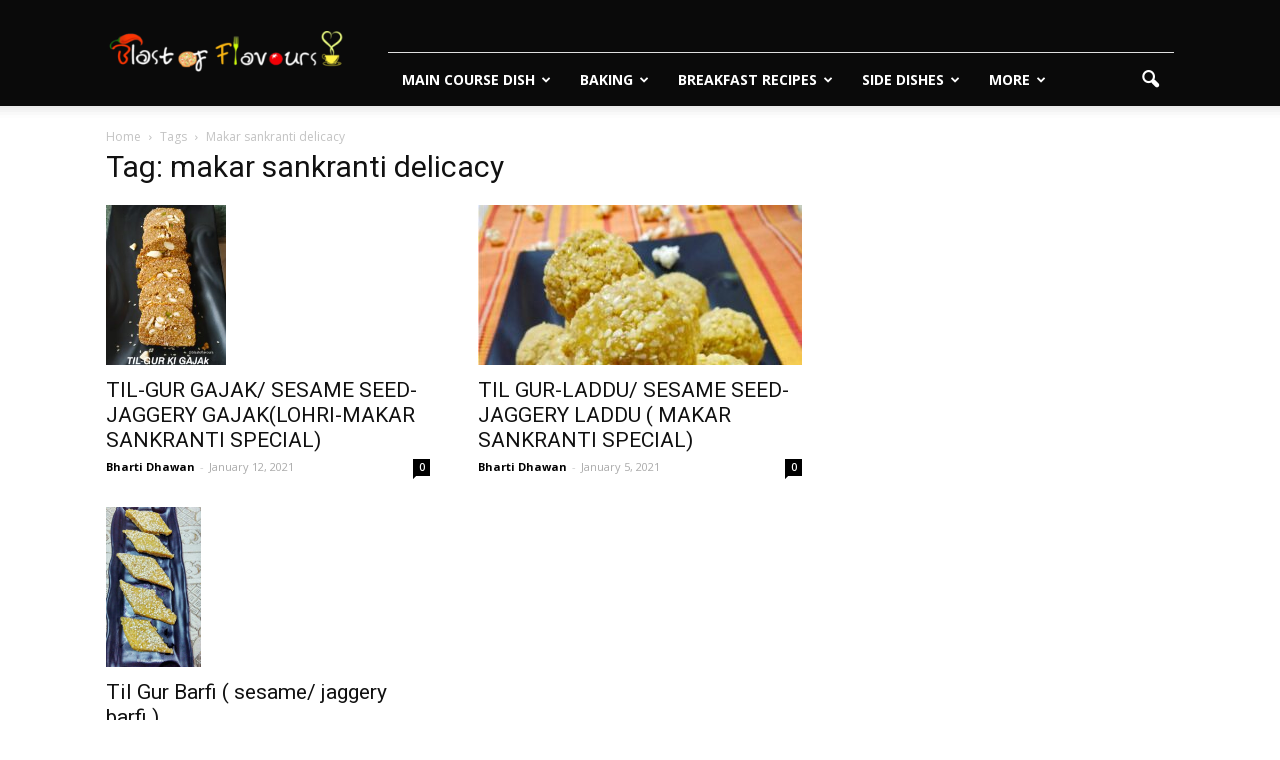

--- FILE ---
content_type: text/html; charset=UTF-8
request_url: https://blastoflavours.com/tag/makar-sankranti-delicacy/
body_size: 15072
content:
<!doctype html >
<!--[if IE 8]>    <html class="ie8" lang="en"> <![endif]-->
<!--[if IE 9]>    <html class="ie9" lang="en"> <![endif]-->
<!--[if gt IE 8]><!--> <html lang="en-US"> <!--<![endif]-->
<head>
    <title>makar sankranti delicacy | Blast Of Flavours</title>
    <meta charset="UTF-8" />
<meta name="google-site-verification" content="hwzqauT8PBDspx9IDSo24oy4AoWD5NTjc8eZbDHbeXI" />
    <meta name="viewport" content="width=device-width, initial-scale=1.0">
<script>
  (function(i,s,o,g,r,a,m){i['GoogleAnalyticsObject']=r;i[r]=i[r]||function(){
  (i[r].q=i[r].q||[]).push(arguments)},i[r].l=1*new Date();a=s.createElement(o),
  m=s.getElementsByTagName(o)[0];a.async=1;a.src=g;m.parentNode.insertBefore(a,m)
  })(window,document,'script','https://www.google-analytics.com/analytics.js','ga');

  ga('create', 'UA-92523368-1', 'auto');
  ga('send', 'pageview');

</script>
    <link rel="pingback" href="https://blastoflavours.com/xmlrpc.php" />
    <meta name='robots' content='max-image-preview:large' />
<link rel='dns-prefetch' href='//static.addtoany.com' />
<link rel='dns-prefetch' href='//fonts.googleapis.com' />
<link rel="alternate" type="application/rss+xml" title="Blast Of Flavours &raquo; Feed" href="https://blastoflavours.com/feed/" />
<link rel="alternate" type="application/rss+xml" title="Blast Of Flavours &raquo; Comments Feed" href="https://blastoflavours.com/comments/feed/" />
<link rel="alternate" type="application/rss+xml" title="Blast Of Flavours &raquo; makar sankranti delicacy Tag Feed" href="https://blastoflavours.com/tag/makar-sankranti-delicacy/feed/" />
<style id='wp-img-auto-sizes-contain-inline-css' type='text/css'>
img:is([sizes=auto i],[sizes^="auto," i]){contain-intrinsic-size:3000px 1500px}
/*# sourceURL=wp-img-auto-sizes-contain-inline-css */
</style>
<link rel='stylesheet' id='dashicons-css' href='https://blastoflavours.com/wp-includes/css/dashicons.min.css?ver=6.9' type='text/css' media='all' />
<link rel='stylesheet' id='post-views-counter-frontend-css' href='https://blastoflavours.com/wp-content/plugins/post-views-counter/css/frontend.css?ver=1.7.0' type='text/css' media='all' />
<style id='wp-emoji-styles-inline-css' type='text/css'>

	img.wp-smiley, img.emoji {
		display: inline !important;
		border: none !important;
		box-shadow: none !important;
		height: 1em !important;
		width: 1em !important;
		margin: 0 0.07em !important;
		vertical-align: -0.1em !important;
		background: none !important;
		padding: 0 !important;
	}
/*# sourceURL=wp-emoji-styles-inline-css */
</style>
<style id='wp-block-library-inline-css' type='text/css'>
:root{--wp-block-synced-color:#7a00df;--wp-block-synced-color--rgb:122,0,223;--wp-bound-block-color:var(--wp-block-synced-color);--wp-editor-canvas-background:#ddd;--wp-admin-theme-color:#007cba;--wp-admin-theme-color--rgb:0,124,186;--wp-admin-theme-color-darker-10:#006ba1;--wp-admin-theme-color-darker-10--rgb:0,107,160.5;--wp-admin-theme-color-darker-20:#005a87;--wp-admin-theme-color-darker-20--rgb:0,90,135;--wp-admin-border-width-focus:2px}@media (min-resolution:192dpi){:root{--wp-admin-border-width-focus:1.5px}}.wp-element-button{cursor:pointer}:root .has-very-light-gray-background-color{background-color:#eee}:root .has-very-dark-gray-background-color{background-color:#313131}:root .has-very-light-gray-color{color:#eee}:root .has-very-dark-gray-color{color:#313131}:root .has-vivid-green-cyan-to-vivid-cyan-blue-gradient-background{background:linear-gradient(135deg,#00d084,#0693e3)}:root .has-purple-crush-gradient-background{background:linear-gradient(135deg,#34e2e4,#4721fb 50%,#ab1dfe)}:root .has-hazy-dawn-gradient-background{background:linear-gradient(135deg,#faaca8,#dad0ec)}:root .has-subdued-olive-gradient-background{background:linear-gradient(135deg,#fafae1,#67a671)}:root .has-atomic-cream-gradient-background{background:linear-gradient(135deg,#fdd79a,#004a59)}:root .has-nightshade-gradient-background{background:linear-gradient(135deg,#330968,#31cdcf)}:root .has-midnight-gradient-background{background:linear-gradient(135deg,#020381,#2874fc)}:root{--wp--preset--font-size--normal:16px;--wp--preset--font-size--huge:42px}.has-regular-font-size{font-size:1em}.has-larger-font-size{font-size:2.625em}.has-normal-font-size{font-size:var(--wp--preset--font-size--normal)}.has-huge-font-size{font-size:var(--wp--preset--font-size--huge)}.has-text-align-center{text-align:center}.has-text-align-left{text-align:left}.has-text-align-right{text-align:right}.has-fit-text{white-space:nowrap!important}#end-resizable-editor-section{display:none}.aligncenter{clear:both}.items-justified-left{justify-content:flex-start}.items-justified-center{justify-content:center}.items-justified-right{justify-content:flex-end}.items-justified-space-between{justify-content:space-between}.screen-reader-text{border:0;clip-path:inset(50%);height:1px;margin:-1px;overflow:hidden;padding:0;position:absolute;width:1px;word-wrap:normal!important}.screen-reader-text:focus{background-color:#ddd;clip-path:none;color:#444;display:block;font-size:1em;height:auto;left:5px;line-height:normal;padding:15px 23px 14px;text-decoration:none;top:5px;width:auto;z-index:100000}html :where(.has-border-color){border-style:solid}html :where([style*=border-top-color]){border-top-style:solid}html :where([style*=border-right-color]){border-right-style:solid}html :where([style*=border-bottom-color]){border-bottom-style:solid}html :where([style*=border-left-color]){border-left-style:solid}html :where([style*=border-width]){border-style:solid}html :where([style*=border-top-width]){border-top-style:solid}html :where([style*=border-right-width]){border-right-style:solid}html :where([style*=border-bottom-width]){border-bottom-style:solid}html :where([style*=border-left-width]){border-left-style:solid}html :where(img[class*=wp-image-]){height:auto;max-width:100%}:where(figure){margin:0 0 1em}html :where(.is-position-sticky){--wp-admin--admin-bar--position-offset:var(--wp-admin--admin-bar--height,0px)}@media screen and (max-width:600px){html :where(.is-position-sticky){--wp-admin--admin-bar--position-offset:0px}}

/*# sourceURL=wp-block-library-inline-css */
</style><style id='global-styles-inline-css' type='text/css'>
:root{--wp--preset--aspect-ratio--square: 1;--wp--preset--aspect-ratio--4-3: 4/3;--wp--preset--aspect-ratio--3-4: 3/4;--wp--preset--aspect-ratio--3-2: 3/2;--wp--preset--aspect-ratio--2-3: 2/3;--wp--preset--aspect-ratio--16-9: 16/9;--wp--preset--aspect-ratio--9-16: 9/16;--wp--preset--color--black: #000000;--wp--preset--color--cyan-bluish-gray: #abb8c3;--wp--preset--color--white: #ffffff;--wp--preset--color--pale-pink: #f78da7;--wp--preset--color--vivid-red: #cf2e2e;--wp--preset--color--luminous-vivid-orange: #ff6900;--wp--preset--color--luminous-vivid-amber: #fcb900;--wp--preset--color--light-green-cyan: #7bdcb5;--wp--preset--color--vivid-green-cyan: #00d084;--wp--preset--color--pale-cyan-blue: #8ed1fc;--wp--preset--color--vivid-cyan-blue: #0693e3;--wp--preset--color--vivid-purple: #9b51e0;--wp--preset--gradient--vivid-cyan-blue-to-vivid-purple: linear-gradient(135deg,rgb(6,147,227) 0%,rgb(155,81,224) 100%);--wp--preset--gradient--light-green-cyan-to-vivid-green-cyan: linear-gradient(135deg,rgb(122,220,180) 0%,rgb(0,208,130) 100%);--wp--preset--gradient--luminous-vivid-amber-to-luminous-vivid-orange: linear-gradient(135deg,rgb(252,185,0) 0%,rgb(255,105,0) 100%);--wp--preset--gradient--luminous-vivid-orange-to-vivid-red: linear-gradient(135deg,rgb(255,105,0) 0%,rgb(207,46,46) 100%);--wp--preset--gradient--very-light-gray-to-cyan-bluish-gray: linear-gradient(135deg,rgb(238,238,238) 0%,rgb(169,184,195) 100%);--wp--preset--gradient--cool-to-warm-spectrum: linear-gradient(135deg,rgb(74,234,220) 0%,rgb(151,120,209) 20%,rgb(207,42,186) 40%,rgb(238,44,130) 60%,rgb(251,105,98) 80%,rgb(254,248,76) 100%);--wp--preset--gradient--blush-light-purple: linear-gradient(135deg,rgb(255,206,236) 0%,rgb(152,150,240) 100%);--wp--preset--gradient--blush-bordeaux: linear-gradient(135deg,rgb(254,205,165) 0%,rgb(254,45,45) 50%,rgb(107,0,62) 100%);--wp--preset--gradient--luminous-dusk: linear-gradient(135deg,rgb(255,203,112) 0%,rgb(199,81,192) 50%,rgb(65,88,208) 100%);--wp--preset--gradient--pale-ocean: linear-gradient(135deg,rgb(255,245,203) 0%,rgb(182,227,212) 50%,rgb(51,167,181) 100%);--wp--preset--gradient--electric-grass: linear-gradient(135deg,rgb(202,248,128) 0%,rgb(113,206,126) 100%);--wp--preset--gradient--midnight: linear-gradient(135deg,rgb(2,3,129) 0%,rgb(40,116,252) 100%);--wp--preset--font-size--small: 13px;--wp--preset--font-size--medium: 20px;--wp--preset--font-size--large: 36px;--wp--preset--font-size--x-large: 42px;--wp--preset--spacing--20: 0.44rem;--wp--preset--spacing--30: 0.67rem;--wp--preset--spacing--40: 1rem;--wp--preset--spacing--50: 1.5rem;--wp--preset--spacing--60: 2.25rem;--wp--preset--spacing--70: 3.38rem;--wp--preset--spacing--80: 5.06rem;--wp--preset--shadow--natural: 6px 6px 9px rgba(0, 0, 0, 0.2);--wp--preset--shadow--deep: 12px 12px 50px rgba(0, 0, 0, 0.4);--wp--preset--shadow--sharp: 6px 6px 0px rgba(0, 0, 0, 0.2);--wp--preset--shadow--outlined: 6px 6px 0px -3px rgb(255, 255, 255), 6px 6px rgb(0, 0, 0);--wp--preset--shadow--crisp: 6px 6px 0px rgb(0, 0, 0);}:where(.is-layout-flex){gap: 0.5em;}:where(.is-layout-grid){gap: 0.5em;}body .is-layout-flex{display: flex;}.is-layout-flex{flex-wrap: wrap;align-items: center;}.is-layout-flex > :is(*, div){margin: 0;}body .is-layout-grid{display: grid;}.is-layout-grid > :is(*, div){margin: 0;}:where(.wp-block-columns.is-layout-flex){gap: 2em;}:where(.wp-block-columns.is-layout-grid){gap: 2em;}:where(.wp-block-post-template.is-layout-flex){gap: 1.25em;}:where(.wp-block-post-template.is-layout-grid){gap: 1.25em;}.has-black-color{color: var(--wp--preset--color--black) !important;}.has-cyan-bluish-gray-color{color: var(--wp--preset--color--cyan-bluish-gray) !important;}.has-white-color{color: var(--wp--preset--color--white) !important;}.has-pale-pink-color{color: var(--wp--preset--color--pale-pink) !important;}.has-vivid-red-color{color: var(--wp--preset--color--vivid-red) !important;}.has-luminous-vivid-orange-color{color: var(--wp--preset--color--luminous-vivid-orange) !important;}.has-luminous-vivid-amber-color{color: var(--wp--preset--color--luminous-vivid-amber) !important;}.has-light-green-cyan-color{color: var(--wp--preset--color--light-green-cyan) !important;}.has-vivid-green-cyan-color{color: var(--wp--preset--color--vivid-green-cyan) !important;}.has-pale-cyan-blue-color{color: var(--wp--preset--color--pale-cyan-blue) !important;}.has-vivid-cyan-blue-color{color: var(--wp--preset--color--vivid-cyan-blue) !important;}.has-vivid-purple-color{color: var(--wp--preset--color--vivid-purple) !important;}.has-black-background-color{background-color: var(--wp--preset--color--black) !important;}.has-cyan-bluish-gray-background-color{background-color: var(--wp--preset--color--cyan-bluish-gray) !important;}.has-white-background-color{background-color: var(--wp--preset--color--white) !important;}.has-pale-pink-background-color{background-color: var(--wp--preset--color--pale-pink) !important;}.has-vivid-red-background-color{background-color: var(--wp--preset--color--vivid-red) !important;}.has-luminous-vivid-orange-background-color{background-color: var(--wp--preset--color--luminous-vivid-orange) !important;}.has-luminous-vivid-amber-background-color{background-color: var(--wp--preset--color--luminous-vivid-amber) !important;}.has-light-green-cyan-background-color{background-color: var(--wp--preset--color--light-green-cyan) !important;}.has-vivid-green-cyan-background-color{background-color: var(--wp--preset--color--vivid-green-cyan) !important;}.has-pale-cyan-blue-background-color{background-color: var(--wp--preset--color--pale-cyan-blue) !important;}.has-vivid-cyan-blue-background-color{background-color: var(--wp--preset--color--vivid-cyan-blue) !important;}.has-vivid-purple-background-color{background-color: var(--wp--preset--color--vivid-purple) !important;}.has-black-border-color{border-color: var(--wp--preset--color--black) !important;}.has-cyan-bluish-gray-border-color{border-color: var(--wp--preset--color--cyan-bluish-gray) !important;}.has-white-border-color{border-color: var(--wp--preset--color--white) !important;}.has-pale-pink-border-color{border-color: var(--wp--preset--color--pale-pink) !important;}.has-vivid-red-border-color{border-color: var(--wp--preset--color--vivid-red) !important;}.has-luminous-vivid-orange-border-color{border-color: var(--wp--preset--color--luminous-vivid-orange) !important;}.has-luminous-vivid-amber-border-color{border-color: var(--wp--preset--color--luminous-vivid-amber) !important;}.has-light-green-cyan-border-color{border-color: var(--wp--preset--color--light-green-cyan) !important;}.has-vivid-green-cyan-border-color{border-color: var(--wp--preset--color--vivid-green-cyan) !important;}.has-pale-cyan-blue-border-color{border-color: var(--wp--preset--color--pale-cyan-blue) !important;}.has-vivid-cyan-blue-border-color{border-color: var(--wp--preset--color--vivid-cyan-blue) !important;}.has-vivid-purple-border-color{border-color: var(--wp--preset--color--vivid-purple) !important;}.has-vivid-cyan-blue-to-vivid-purple-gradient-background{background: var(--wp--preset--gradient--vivid-cyan-blue-to-vivid-purple) !important;}.has-light-green-cyan-to-vivid-green-cyan-gradient-background{background: var(--wp--preset--gradient--light-green-cyan-to-vivid-green-cyan) !important;}.has-luminous-vivid-amber-to-luminous-vivid-orange-gradient-background{background: var(--wp--preset--gradient--luminous-vivid-amber-to-luminous-vivid-orange) !important;}.has-luminous-vivid-orange-to-vivid-red-gradient-background{background: var(--wp--preset--gradient--luminous-vivid-orange-to-vivid-red) !important;}.has-very-light-gray-to-cyan-bluish-gray-gradient-background{background: var(--wp--preset--gradient--very-light-gray-to-cyan-bluish-gray) !important;}.has-cool-to-warm-spectrum-gradient-background{background: var(--wp--preset--gradient--cool-to-warm-spectrum) !important;}.has-blush-light-purple-gradient-background{background: var(--wp--preset--gradient--blush-light-purple) !important;}.has-blush-bordeaux-gradient-background{background: var(--wp--preset--gradient--blush-bordeaux) !important;}.has-luminous-dusk-gradient-background{background: var(--wp--preset--gradient--luminous-dusk) !important;}.has-pale-ocean-gradient-background{background: var(--wp--preset--gradient--pale-ocean) !important;}.has-electric-grass-gradient-background{background: var(--wp--preset--gradient--electric-grass) !important;}.has-midnight-gradient-background{background: var(--wp--preset--gradient--midnight) !important;}.has-small-font-size{font-size: var(--wp--preset--font-size--small) !important;}.has-medium-font-size{font-size: var(--wp--preset--font-size--medium) !important;}.has-large-font-size{font-size: var(--wp--preset--font-size--large) !important;}.has-x-large-font-size{font-size: var(--wp--preset--font-size--x-large) !important;}
/*# sourceURL=global-styles-inline-css */
</style>

<style id='classic-theme-styles-inline-css' type='text/css'>
/*! This file is auto-generated */
.wp-block-button__link{color:#fff;background-color:#32373c;border-radius:9999px;box-shadow:none;text-decoration:none;padding:calc(.667em + 2px) calc(1.333em + 2px);font-size:1.125em}.wp-block-file__button{background:#32373c;color:#fff;text-decoration:none}
/*# sourceURL=/wp-includes/css/classic-themes.min.css */
</style>
<link rel='stylesheet' id='google_font_open_sans-css' href='https://fonts.googleapis.com/css?family=Open+Sans%3A300italic%2C400italic%2C600italic%2C400%2C600%2C700&#038;ver=6.9' type='text/css' media='all' />
<link rel='stylesheet' id='google_font_roboto-css' href='https://fonts.googleapis.com/css?family=Roboto%3A500%2C400italic%2C700%2C900%2C500italic%2C400%2C300&#038;ver=6.9' type='text/css' media='all' />
<link rel='stylesheet' id='addtoany-css' href='https://blastoflavours.com/wp-content/plugins/add-to-any/addtoany.min.css?ver=1.16' type='text/css' media='all' />
<link rel='stylesheet' id='js_composer_front-css' href='https://blastoflavours.com/wp-content/plugins/js_composer/assets/css/js_composer.min.css?ver=4.12.1' type='text/css' media='all' />
<link rel='stylesheet' id='td-theme-css' href='https://blastoflavours.com/wp-content/themes/Newspaper/style.css?ver=7.4' type='text/css' media='all' />
<script type="text/javascript" id="addtoany-core-js-before">
/* <![CDATA[ */
window.a2a_config=window.a2a_config||{};a2a_config.callbacks=[];a2a_config.overlays=[];a2a_config.templates={};

//# sourceURL=addtoany-core-js-before
/* ]]> */
</script>
<script type="text/javascript" defer src="https://static.addtoany.com/menu/page.js" id="addtoany-core-js"></script>
<script type="text/javascript" src="https://blastoflavours.com/wp-includes/js/jquery/jquery.min.js?ver=3.7.1" id="jquery-core-js"></script>
<script type="text/javascript" src="https://blastoflavours.com/wp-includes/js/jquery/jquery-migrate.min.js?ver=3.4.1" id="jquery-migrate-js"></script>
<script type="text/javascript" defer src="https://blastoflavours.com/wp-content/plugins/add-to-any/addtoany.min.js?ver=1.1" id="addtoany-jquery-js"></script>
<link rel="https://api.w.org/" href="https://blastoflavours.com/wp-json/" /><link rel="alternate" title="JSON" type="application/json" href="https://blastoflavours.com/wp-json/wp/v2/tags/241" /><link rel="EditURI" type="application/rsd+xml" title="RSD" href="https://blastoflavours.com/xmlrpc.php?rsd" />
<meta name="generator" content="WordPress 6.9" />
<!--[if lt IE 9]><script src="https://html5shim.googlecode.com/svn/trunk/html5.js"></script><![endif]-->
    <meta name="generator" content="Powered by Visual Composer - drag and drop page builder for WordPress."/>
<!--[if lte IE 9]><link rel="stylesheet" type="text/css" href="https://blastoflavours.com/wp-content/plugins/js_composer/assets/css/vc_lte_ie9.min.css" media="screen"><![endif]--><!--[if IE  8]><link rel="stylesheet" type="text/css" href="https://blastoflavours.com/wp-content/plugins/js_composer/assets/css/vc-ie8.min.css" media="screen"><![endif]-->
<!-- JS generated by theme -->

<script>
    

    

	    var tdBlocksArray = []; //here we store all the items for the current page

	    //td_block class - each ajax block uses a object of this class for requests
	    function tdBlock() {
		    this.id = '';
		    this.block_type = 1; //block type id (1-234 etc)
		    this.atts = '';
		    this.td_column_number = '';
		    this.td_current_page = 1; //
		    this.post_count = 0; //from wp
		    this.found_posts = 0; //from wp
		    this.max_num_pages = 0; //from wp
		    this.td_filter_value = ''; //current live filter value
		    this.is_ajax_running = false;
		    this.td_user_action = ''; // load more or infinite loader (used by the animation)
		    this.header_color = '';
		    this.ajax_pagination_infinite_stop = ''; //show load more at page x
	    }


        // td_js_generator - mini detector
        (function(){
            var htmlTag = document.getElementsByTagName("html")[0];

            if ( navigator.userAgent.indexOf("MSIE 10.0") > -1 ) {
                htmlTag.className += ' ie10';
            }

            if ( !!navigator.userAgent.match(/Trident.*rv\:11\./) ) {
                htmlTag.className += ' ie11';
            }

            if ( /(iPad|iPhone|iPod)/g.test(navigator.userAgent) ) {
                htmlTag.className += ' td-md-is-ios';
            }

            var user_agent = navigator.userAgent.toLowerCase();
            if ( user_agent.indexOf("android") > -1 ) {
                htmlTag.className += ' td-md-is-android';
            }

            if ( -1 !== navigator.userAgent.indexOf('Mac OS X')  ) {
                htmlTag.className += ' td-md-is-os-x';
            }

            if ( /chrom(e|ium)/.test(navigator.userAgent.toLowerCase()) ) {
               htmlTag.className += ' td-md-is-chrome';
            }

            if ( -1 !== navigator.userAgent.indexOf('Firefox') ) {
                htmlTag.className += ' td-md-is-firefox';
            }

            if ( -1 !== navigator.userAgent.indexOf('Safari') && -1 === navigator.userAgent.indexOf('Chrome') ) {
                htmlTag.className += ' td-md-is-safari';
            }

        })();




        var tdLocalCache = {};

        ( function () {
            "use strict";

            tdLocalCache = {
                data: {},
                remove: function (resource_id) {
                    delete tdLocalCache.data[resource_id];
                },
                exist: function (resource_id) {
                    return tdLocalCache.data.hasOwnProperty(resource_id) && tdLocalCache.data[resource_id] !== null;
                },
                get: function (resource_id) {
                    return tdLocalCache.data[resource_id];
                },
                set: function (resource_id, cachedData) {
                    tdLocalCache.remove(resource_id);
                    tdLocalCache.data[resource_id] = cachedData;
                }
            };
        })();

    
    
var td_viewport_interval_list=[{"limitBottom":767,"sidebarWidth":228},{"limitBottom":1018,"sidebarWidth":300},{"limitBottom":1140,"sidebarWidth":324}];
var td_animation_stack_effect="type0";
var tds_animation_stack=true;
var td_animation_stack_specific_selectors=".entry-thumb, img";
var td_animation_stack_general_selectors=".td-animation-stack img, .post img";
var td_ajax_url="https:\/\/blastoflavours.com\/wp-admin\/admin-ajax.php?td_theme_name=Newspaper&v=7.4";
var td_get_template_directory_uri="https:\/\/blastoflavours.com\/wp-content\/themes\/Newspaper";
var tds_snap_menu="";
var tds_logo_on_sticky="";
var tds_header_style="8";
var td_please_wait="Please wait...";
var td_email_user_pass_incorrect="User or password incorrect!";
var td_email_user_incorrect="Email or username incorrect!";
var td_email_incorrect="Email incorrect!";
var tds_more_articles_on_post_enable="show";
var tds_more_articles_on_post_time_to_wait="";
var tds_more_articles_on_post_pages_distance_from_top=0;
var tds_theme_color_site_wide="#4db2ec";
var tds_smart_sidebar="";
var tdThemeName="Newspaper";
var td_magnific_popup_translation_tPrev="Previous (Left arrow key)";
var td_magnific_popup_translation_tNext="Next (Right arrow key)";
var td_magnific_popup_translation_tCounter="%curr% of %total%";
var td_magnific_popup_translation_ajax_tError="The content from %url% could not be loaded.";
var td_magnific_popup_translation_image_tError="The image #%curr% could not be loaded.";
var td_ad_background_click_link="";
var td_ad_background_click_target="";
</script>


<!-- Header style compiled by theme -->

<style>
    
.td-header-wrap .td-header-menu-wrap-full,
    .sf-menu > .current-menu-ancestor > a,
    .sf-menu > .current-category-ancestor > a,
    .td-header-menu-wrap.td-affix,
    .td-header-style-3 .td-header-main-menu,
    .td-header-style-3 .td-affix .td-header-main-menu,
    .td-header-style-4 .td-header-main-menu,
    .td-header-style-4 .td-affix .td-header-main-menu,
    .td-header-style-8 .td-header-menu-wrap.td-affix,
    .td-header-style-8 .td-header-top-menu-full {
		background-color: #0a0a0a;
    }


    .td-boxed-layout .td-header-style-3 .td-header-menu-wrap,
    .td-boxed-layout .td-header-style-4 .td-header-menu-wrap {
    	background-color: #0a0a0a !important;
    }


    @media (min-width: 1019px) {
        .td-header-style-1 .td-header-sp-recs,
        .td-header-style-1 .td-header-sp-logo {
            margin-bottom: 28px;
        }
    }

    @media (min-width: 768px) and (max-width: 1018px) {
        .td-header-style-1 .td-header-sp-recs,
        .td-header-style-1 .td-header-sp-logo {
            margin-bottom: 14px;
        }
    }

    .td-header-style-7 .td-header-top-menu {
        border-bottom: none;
    }


    
    .td-header-wrap .td-header-menu-wrap .sf-menu > li > a,
    .td-header-wrap .header-search-wrap .td-icon-search {
        color: #ffffff;
    }


    
    @media (max-width: 767px) {
        body .td-header-wrap .td-header-main-menu {
            background-color: #0a0a0a !important;
        }
    }


    
    #td-mobile-nav .td-register-section .td-login-button,
    .td-search-wrap-mob .result-msg a {
        color: #0a0a0a;
    }



    
    .td-banner-wrap-full,
    .td-header-style-11 .td-logo-wrap-full {
        background-color: #0a0a0a;
    }

    .td-header-style-11 .td-logo-wrap-full {
        border-bottom: 0;
    }

    @media (min-width: 1019px) {
        .td-header-style-2 .td-header-sp-recs,
        .td-header-style-5 .td-a-rec-id-header > div,
        .td-header-style-5 .td-g-rec-id-header > .adsbygoogle,
        .td-header-style-6 .td-a-rec-id-header > div,
        .td-header-style-6 .td-g-rec-id-header > .adsbygoogle,
        .td-header-style-7 .td-a-rec-id-header > div,
        .td-header-style-7 .td-g-rec-id-header > .adsbygoogle,
        .td-header-style-8 .td-a-rec-id-header > div,
        .td-header-style-8 .td-g-rec-id-header > .adsbygoogle,
        .td-header-style-12 .td-a-rec-id-header > div,
        .td-header-style-12 .td-g-rec-id-header > .adsbygoogle {
            margin-bottom: 24px !important;
        }
    }

    @media (min-width: 768px) and (max-width: 1018px) {
        .td-header-style-2 .td-header-sp-recs,
        .td-header-style-5 .td-a-rec-id-header > div,
        .td-header-style-5 .td-g-rec-id-header > .adsbygoogle,
        .td-header-style-6 .td-a-rec-id-header > div,
        .td-header-style-6 .td-g-rec-id-header > .adsbygoogle,
        .td-header-style-7 .td-a-rec-id-header > div,
        .td-header-style-7 .td-g-rec-id-header > .adsbygoogle,
        .td-header-style-8 .td-a-rec-id-header > div,
        .td-header-style-8 .td-g-rec-id-header > .adsbygoogle,
        .td-header-style-12 .td-a-rec-id-header > div,
        .td-header-style-12 .td-g-rec-id-header > .adsbygoogle {
            margin-bottom: 14px !important;
        }
    }

     
    .td-footer-wrapper {
        background-color: #0a0a0a;
    }
</style>

		<style type="text/css" id="wp-custom-css">
			.single-post .post-content a {red: #0000ff;}		</style>
		<noscript><style type="text/css"> .wpb_animate_when_almost_visible { opacity: 1; }</style></noscript>
</head>

<body class="archive tag tag-makar-sankranti-delicacy tag-241 wp-theme-Newspaper wpb-js-composer js-comp-ver-4.12.1 vc_responsive td-animation-stack-type0 td-full-layout" itemscope="itemscope" itemtype="https://schema.org/WebPage">

    
    <div class="td-scroll-up"><i class="td-icon-menu-up"></i></div>
    
    <div class="td-menu-background"></div>
<div id="td-mobile-nav">
    <div class="td-mobile-container">
        <!-- mobile menu top section -->
        <div class="td-menu-socials-wrap">
            <!-- socials -->
            <div class="td-menu-socials">
                
            </div>
            <!-- close button -->
            <div class="td-mobile-close">
                <a href="#"><i class="td-icon-close-mobile"></i></a>
            </div>
        </div>

        <!-- login section -->
        

        <!-- menu section -->
        <div class="td-mobile-content">
            <div class="menu-header-container"><ul id="menu-header" class="td-mobile-main-menu"><li id="menu-item-21530" class="menu-item menu-item-type-taxonomy menu-item-object-category menu-item-first menu-item-has-children menu-item-21530"><a href="https://blastoflavours.com/category/main-course-dish/">Main Course Dish<i class="td-icon-menu-right td-element-after"></i></a>
<ul class="sub-menu">
	<li id="menu-item-0" class="menu-item-0"><a href="https://blastoflavours.com/category/main-course-dish/indian-curries/">Indian Curries</a></li>
</ul>
</li>
<li id="menu-item-990" class="menu-item menu-item-type-taxonomy menu-item-object-category menu-item-has-children menu-item-990"><a href="https://blastoflavours.com/category/baking/">Baking<i class="td-icon-menu-right td-element-after"></i></a>
<ul class="sub-menu">
	<li class="menu-item-0"><a href="https://blastoflavours.com/category/baking/cakes-cupcakes/">Cakes &amp; Cupcakes</a></li>
</ul>
</li>
<li id="menu-item-21523" class="menu-item menu-item-type-taxonomy menu-item-object-category menu-item-21523"><a href="https://blastoflavours.com/category/breakfast-recipes/">Breakfast Recipes</a></li>
<li id="menu-item-13452" class="menu-item menu-item-type-taxonomy menu-item-object-category menu-item-has-children menu-item-13452"><a href="https://blastoflavours.com/category/side-dishes/">Side Dishes<i class="td-icon-menu-right td-element-after"></i></a>
<ul class="sub-menu">
	<li id="menu-item-13457" class="menu-item menu-item-type-taxonomy menu-item-object-category menu-item-13457"><a href="https://blastoflavours.com/category/side-dishes/chutney/">Chutney</a></li>
	<li id="menu-item-13458" class="menu-item menu-item-type-taxonomy menu-item-object-category menu-item-13458"><a href="https://blastoflavours.com/category/side-dishes/condiments/">Condiments</a></li>
	<li id="menu-item-13459" class="menu-item menu-item-type-taxonomy menu-item-object-category menu-item-13459"><a href="https://blastoflavours.com/category/side-dishes/dips/">Dips</a></li>
	<li id="menu-item-13460" class="menu-item menu-item-type-taxonomy menu-item-object-category menu-item-13460"><a href="https://blastoflavours.com/category/side-dishes/raita/">Raita</a></li>
</ul>
</li>
<li id="menu-item-1008" class="menu-item menu-item-type-custom menu-item-object-custom menu-item-has-children menu-item-1008"><a href="#">More<i class="td-icon-menu-right td-element-after"></i></a>
<ul class="sub-menu">
	<li id="menu-item-21519" class="menu-item menu-item-type-taxonomy menu-item-object-category menu-item-21519"><a href="https://blastoflavours.com/category/roti-rice-indian-continental-bread/">Roti &amp; Rice (Indian &amp; Continental Bread)</a></li>
	<li id="menu-item-999" class="menu-item menu-item-type-taxonomy menu-item-object-category menu-item-999"><a href="https://blastoflavours.com/category/indian-sweets-and-desserts/">Indian Sweets &amp; Desserts</a></li>
	<li id="menu-item-995" class="menu-item menu-item-type-taxonomy menu-item-object-category menu-item-995"><a href="https://blastoflavours.com/category/continental-cuisine/">Continental Cuisine</a></li>
	<li id="menu-item-997" class="menu-item menu-item-type-taxonomy menu-item-object-category menu-item-997"><a href="https://blastoflavours.com/category/street-food-and-chat-bhandar/">Street Food &#038; Chat Bhandar</a></li>
	<li id="menu-item-1005" class="menu-item menu-item-type-taxonomy menu-item-object-category menu-item-1005"><a href="https://blastoflavours.com/category/coolers-and-smoothies/">Coolers &amp; Smoothies</a></li>
	<li id="menu-item-21515" class="menu-item menu-item-type-taxonomy menu-item-object-category menu-item-21515"><a href="https://blastoflavours.com/category/salads-and-soups/">Salads &amp; Soups</a></li>
</ul>
</li>
</ul></div>
        </div>
    </div>

    <!-- register/login section -->
    
</div>
    <div class="td-search-background"></div>
<div class="td-search-wrap-mob">
	<div class="td-drop-down-search" aria-labelledby="td-header-search-button">
		<form method="get" class="td-search-form" action="https://blastoflavours.com/">
			<!-- close button -->
			<div class="td-search-close">
				<a href="#"><i class="td-icon-close-mobile"></i></a>
			</div>
			<div role="search" class="td-search-input">
				<span>Search</span>
				<input id="td-header-search-mob" type="text" value="" name="s" autocomplete="off" />
			</div>
		</form>
		<div id="td-aj-search-mob"></div>
	</div>
</div>
    
    
    <div id="td-outer-wrap">
    

        <!--
Header style 8
-->

<div class="td-header-wrap td-header-style-8">
    <div class="td-container">
        <div class="td-header-sp-logo">
            
        <a class="td-main-logo" href="https://blastoflavours.com/">
            <img class="td-retina-data" data-retina="https://blastoflavours.com/wp-content/uploads/2018/07/bof-copy-300x56-1-300x56.png" src="https://blastoflavours.com/wp-content/uploads/2018/07/bof-copy-300x56-1-300x56.png" alt=""/>
            <span class="td-visual-hidden">Blast Of Flavours</span>
        </a>
    
        </div>
    </div>
    <div class="td-header-top-menu-full">
        <div class="td-container">
            <div class="td-header-row td-header-top-menu">
                

    <div class="top-bar-style-1">
        
<div class="td-header-sp-top-menu">


	
</div>

        
    </div>

<!-- LOGIN MODAL -->

                <div  id="login-form" class="white-popup-block mfp-hide mfp-with-anim">
                    <div class="td-login-wrap">
                        <a href="#" class="td-back-button"><i class="td-icon-modal-back"></i></a>
                        <div id="td-login-div" class="td-login-form-div td-display-block">
                            <div class="td-login-panel-title">Sign in</div>
                            <div class="td-login-panel-descr">Welcome! Log into your account</div>
                            <div class="td_display_err"></div>
                            <div class="td-login-inputs"><input class="td-login-input" type="text" name="login_email" id="login_email" value="" required><label>your username</label></div>
	                        <div class="td-login-inputs"><input class="td-login-input" type="password" name="login_pass" id="login_pass" value="" required><label>your password</label></div>
                            <input type="button" name="login_button" id="login_button" class="wpb_button btn td-login-button" value="Login">
                            <div class="td-login-info-text"><a href="#" id="forgot-pass-link">Forgot your password? Get help</a></div>
                            
                        </div>

                        

                         <div id="td-forgot-pass-div" class="td-login-form-div td-display-none">
                            <div class="td-login-panel-title">Password recovery</div>
                            <div class="td-login-panel-descr">Recover your password</div>
                            <div class="td_display_err"></div>
                            <div class="td-login-inputs"><input class="td-login-input" type="text" name="forgot_email" id="forgot_email" value="" required><label>your email</label></div>
                            <input type="button" name="forgot_button" id="forgot_button" class="wpb_button btn td-login-button" value="Send My Password">
                            <div class="td-login-info-text">A password will be e-mailed to you.</div>
                        </div>
                    </div>
                </div>
                
            </div>
        </div>
    </div>
    <div class="td-header-menu-wrap-full">
        <div class="td-header-menu-wrap td-header-gradient">
            <div class="td-container">
                <div class="td-header-row td-header-main-menu">
                    <div id="td-header-menu" role="navigation">
    <div id="td-top-mobile-toggle"><a href="#"><i class="td-icon-font td-icon-mobile"></i></a></div>
    <div class="td-main-menu-logo td-logo-in-header">
        
		<a class="td-mobile-logo td-sticky-disable" href="https://blastoflavours.com/">
			<img class="td-retina-data" data-retina="https://blastoflavours.com/wp-content/uploads/2018/07/bof-copy-300x56-1-300x56.png" src="https://blastoflavours.com/wp-content/uploads/2018/07/bof-copy-300x56-1-300x56.png" alt=""/>
		</a>
	
		<a class="td-header-logo td-sticky-disable" href="https://blastoflavours.com/">
			<img class="td-retina-data" data-retina="https://blastoflavours.com/wp-content/uploads/2018/07/bof-copy-300x56-1-300x56.png" src="https://blastoflavours.com/wp-content/uploads/2018/07/bof-copy-300x56-1-300x56.png" alt=""/>
		</a>
	
    </div>
    <div class="menu-header-container"><ul id="menu-header-1" class="sf-menu"><li class="menu-item menu-item-type-taxonomy menu-item-object-category menu-item-first td-menu-item td-mega-menu menu-item-21530"><a href="https://blastoflavours.com/category/main-course-dish/">Main Course Dish</a>
<ul class="sub-menu">
	<li class="menu-item-0"><div class="td-container-border"><div class="td-mega-grid"><div class="td_block_wrap td_block_mega_menu td_uid_1_6971530ea3bb9_rand td_with_ajax_pagination td-pb-border-top"  data-td-block-uid="td_uid_1_6971530ea3bb9" ><script>var block_td_uid_1_6971530ea3bb9 = new tdBlock();
block_td_uid_1_6971530ea3bb9.id = "td_uid_1_6971530ea3bb9";
block_td_uid_1_6971530ea3bb9.atts = '{"limit":4,"sort":"","post_ids":"","tag_slug":"","autors_id":"","installed_post_types":"","category_id":"1887","category_ids":"","custom_title":"","custom_url":"","show_child_cat":30,"sub_cat_ajax":"","ajax_pagination":"next_prev","header_color":"","header_text_color":"","ajax_pagination_infinite_stop":"","td_column_number":3,"td_ajax_preloading":"","td_ajax_filter_type":"td_category_ids_filter","td_ajax_filter_ids":"","td_filter_default_txt":"All","color_preset":"","border_top":"","class":"td_uid_1_6971530ea3bb9_rand","el_class":"","offset":"","css":"","live_filter":"","live_filter_cur_post_id":"","live_filter_cur_post_author":""}';
block_td_uid_1_6971530ea3bb9.td_column_number = "3";
block_td_uid_1_6971530ea3bb9.block_type = "td_block_mega_menu";
block_td_uid_1_6971530ea3bb9.post_count = "4";
block_td_uid_1_6971530ea3bb9.found_posts = "181";
block_td_uid_1_6971530ea3bb9.header_color = "";
block_td_uid_1_6971530ea3bb9.ajax_pagination_infinite_stop = "";
block_td_uid_1_6971530ea3bb9.max_num_pages = "46";
tdBlocksArray.push(block_td_uid_1_6971530ea3bb9);
</script><div class="td_mega_menu_sub_cats"><div class="block-mega-child-cats"><a class="cur-sub-cat mega-menu-sub-cat-td_uid_1_6971530ea3bb9" id="td_uid_2_6971530ea81bf" data-td_block_id="td_uid_1_6971530ea3bb9" data-td_filter_value="" href="https://blastoflavours.com/category/main-course-dish/">All</a><a class="mega-menu-sub-cat-td_uid_1_6971530ea3bb9"  id="td_uid_3_6971530ea8225" data-td_block_id="td_uid_1_6971530ea3bb9" data-td_filter_value="1888" href="https://blastoflavours.com/category/main-course-dish/indian-curries/">Indian Curries</a></div></div><div id=td_uid_1_6971530ea3bb9 class="td_block_inner"><div class="td-mega-row"><div class="td-mega-span">

        <div class="td_module_mega_menu td_mod_mega_menu">
            <div class="td-module-image">
                <div class="td-module-thumb"><a href="https://blastoflavours.com/aloo-mooli-palak-bhurji-a-side-dish-with-potatoes-radish-and-spinach/" rel="bookmark" title="ALOO-MOOLI-PALAK BHURJI /A SIDE DISH WITH POTATOES RADISH AND SPINACH"><img width="218" height="150" class="entry-thumb" src="https://blastoflavours.com/wp-content/uploads/2026/01/20260117_145433-218x150.jpg" srcset="https://blastoflavours.com/wp-content/uploads/2026/01/20260117_145433-218x150.jpg 218w, https://blastoflavours.com/wp-content/uploads/2026/01/20260117_145433-100x70.jpg 100w" sizes="(max-width: 218px) 100vw, 218px" alt="" title="ALOO-MOOLI-PALAK BHURJI /A SIDE DISH WITH POTATOES RADISH AND SPINACH"/></a></div>
                
            </div>

            <div class="item-details">
                <h3 class="entry-title td-module-title"><a href="https://blastoflavours.com/aloo-mooli-palak-bhurji-a-side-dish-with-potatoes-radish-and-spinach/" rel="bookmark" title="ALOO-MOOLI-PALAK BHURJI /A SIDE DISH WITH POTATOES RADISH AND SPINACH">ALOO-MOOLI-PALAK BHURJI /A SIDE DISH WITH POTATOES RADISH AND SPINACH</a></h3>
            </div>
        </div>
        </div><div class="td-mega-span">

        <div class="td_module_mega_menu td_mod_mega_menu">
            <div class="td-module-image">
                <div class="td-module-thumb"><a href="https://blastoflavours.com/kathal-masala-a-delightful-side-dish-with-jackfruit/" rel="bookmark" title="KATHAL MASALA/A DELIGHTFUL SIDE DISH WITH JACKFRUIT"><img width="218" height="150" class="entry-thumb" src="https://blastoflavours.com/wp-content/uploads/2026/01/20250416_151814-218x150.jpg" srcset="https://blastoflavours.com/wp-content/uploads/2026/01/20250416_151814-218x150.jpg 218w, https://blastoflavours.com/wp-content/uploads/2026/01/20250416_151814-100x70.jpg 100w" sizes="(max-width: 218px) 100vw, 218px" alt="" title="KATHAL MASALA/A DELIGHTFUL SIDE DISH WITH JACKFRUIT"/></a></div>
                
            </div>

            <div class="item-details">
                <h3 class="entry-title td-module-title"><a href="https://blastoflavours.com/kathal-masala-a-delightful-side-dish-with-jackfruit/" rel="bookmark" title="KATHAL MASALA/A DELIGHTFUL SIDE DISH WITH JACKFRUIT">KATHAL MASALA/A DELIGHTFUL SIDE DISH WITH JACKFRUIT</a></h3>
            </div>
        </div>
        </div><div class="td-mega-span">

        <div class="td_module_mega_menu td_mod_mega_menu">
            <div class="td-module-image">
                <div class="td-module-thumb"><a href="https://blastoflavours.com/mushroom-paneer-matar-masala-how-to-make-mushroom-paneer-matar-ki-dry-sabzi/" rel="bookmark" title="MUSHROOM-PANEER-MATAR MASALA/ HOW TO MAKE MUSHROOM-PANEER-MATAR KI DRY SABZI"><img width="218" height="150" class="entry-thumb" src="https://blastoflavours.com/wp-content/uploads/2025/11/20250703_1328392-218x150.jpg" srcset="https://blastoflavours.com/wp-content/uploads/2025/11/20250703_1328392-218x150.jpg 218w, https://blastoflavours.com/wp-content/uploads/2025/11/20250703_1328392-100x70.jpg 100w" sizes="(max-width: 218px) 100vw, 218px" alt="" title="MUSHROOM-PANEER-MATAR MASALA/ HOW TO MAKE MUSHROOM-PANEER-MATAR KI DRY SABZI"/></a></div>
                
            </div>

            <div class="item-details">
                <h3 class="entry-title td-module-title"><a href="https://blastoflavours.com/mushroom-paneer-matar-masala-how-to-make-mushroom-paneer-matar-ki-dry-sabzi/" rel="bookmark" title="MUSHROOM-PANEER-MATAR MASALA/ HOW TO MAKE MUSHROOM-PANEER-MATAR KI DRY SABZI">MUSHROOM-PANEER-MATAR MASALA/ HOW TO MAKE MUSHROOM-PANEER-MATAR KI DRY SABZI</a></h3>
            </div>
        </div>
        </div><div class="td-mega-span">

        <div class="td_module_mega_menu td_mod_mega_menu">
            <div class="td-module-image">
                <div class="td-module-thumb"><a href="https://blastoflavours.com/sabudana-aloo-roti-navratri-special-sabudana-roti-fasting-recipe/" rel="bookmark" title="SABUDANA -ALOO ROTI/ NAVRATRI SPECIAL SABUDANA ROTI/FASTING RECIPE"><img width="218" height="150" class="entry-thumb" src="https://blastoflavours.com/wp-content/uploads/2025/09/20250404_2239412-218x150.jpg" srcset="https://blastoflavours.com/wp-content/uploads/2025/09/20250404_2239412-218x150.jpg 218w, https://blastoflavours.com/wp-content/uploads/2025/09/20250404_2239412-100x70.jpg 100w" sizes="(max-width: 218px) 100vw, 218px" alt="" title="SABUDANA -ALOO ROTI/ NAVRATRI SPECIAL SABUDANA ROTI/FASTING RECIPE"/></a></div>
                
            </div>

            <div class="item-details">
                <h3 class="entry-title td-module-title"><a href="https://blastoflavours.com/sabudana-aloo-roti-navratri-special-sabudana-roti-fasting-recipe/" rel="bookmark" title="SABUDANA -ALOO ROTI/ NAVRATRI SPECIAL SABUDANA ROTI/FASTING RECIPE">SABUDANA -ALOO ROTI/ NAVRATRI SPECIAL SABUDANA ROTI/FASTING RECIPE</a></h3>
            </div>
        </div>
        </div></div></div><div class="td-next-prev-wrap"><a href="#" class="td-ajax-prev-page ajax-page-disabled" id="prev-page-td_uid_1_6971530ea3bb9" data-td_block_id="td_uid_1_6971530ea3bb9"><i class="td-icon-font td-icon-menu-left"></i></a><a href="#"  class="td-ajax-next-page" id="next-page-td_uid_1_6971530ea3bb9" data-td_block_id="td_uid_1_6971530ea3bb9"><i class="td-icon-font td-icon-menu-right"></i></a></div><div class="clearfix"></div></div> <!-- ./block1 --></div></div></li>
</ul>
</li>
<li class="menu-item menu-item-type-taxonomy menu-item-object-category td-menu-item td-mega-menu menu-item-990"><a href="https://blastoflavours.com/category/baking/">Baking</a>
<ul class="sub-menu">
	<li class="menu-item-0"><div class="td-container-border"><div class="td-mega-grid"><div class="td_block_wrap td_block_mega_menu td_uid_4_6971530eaab26_rand td_with_ajax_pagination td-pb-border-top"  data-td-block-uid="td_uid_4_6971530eaab26" ><script>var block_td_uid_4_6971530eaab26 = new tdBlock();
block_td_uid_4_6971530eaab26.id = "td_uid_4_6971530eaab26";
block_td_uid_4_6971530eaab26.atts = '{"limit":4,"sort":"","post_ids":"","tag_slug":"","autors_id":"","installed_post_types":"","category_id":"384","category_ids":"","custom_title":"","custom_url":"","show_child_cat":30,"sub_cat_ajax":"","ajax_pagination":"next_prev","header_color":"","header_text_color":"","ajax_pagination_infinite_stop":"","td_column_number":3,"td_ajax_preloading":"","td_ajax_filter_type":"td_category_ids_filter","td_ajax_filter_ids":"","td_filter_default_txt":"All","color_preset":"","border_top":"","class":"td_uid_4_6971530eaab26_rand","el_class":"","offset":"","css":"","live_filter":"","live_filter_cur_post_id":"","live_filter_cur_post_author":""}';
block_td_uid_4_6971530eaab26.td_column_number = "3";
block_td_uid_4_6971530eaab26.block_type = "td_block_mega_menu";
block_td_uid_4_6971530eaab26.post_count = "4";
block_td_uid_4_6971530eaab26.found_posts = "40";
block_td_uid_4_6971530eaab26.header_color = "";
block_td_uid_4_6971530eaab26.ajax_pagination_infinite_stop = "";
block_td_uid_4_6971530eaab26.max_num_pages = "10";
tdBlocksArray.push(block_td_uid_4_6971530eaab26);
</script><div class="td_mega_menu_sub_cats"><div class="block-mega-child-cats"><a class="cur-sub-cat mega-menu-sub-cat-td_uid_4_6971530eaab26" id="td_uid_5_6971530ead9b8" data-td_block_id="td_uid_4_6971530eaab26" data-td_filter_value="" href="https://blastoflavours.com/category/baking/">All</a><a class="mega-menu-sub-cat-td_uid_4_6971530eaab26"  id="td_uid_6_6971530eada24" data-td_block_id="td_uid_4_6971530eaab26" data-td_filter_value="385" href="https://blastoflavours.com/category/baking/cakes-cupcakes/">Cakes &amp; Cupcakes</a></div></div><div id=td_uid_4_6971530eaab26 class="td_block_inner"><div class="td-mega-row"><div class="td-mega-span">

        <div class="td_module_mega_menu td_mod_mega_menu">
            <div class="td-module-image">
                <div class="td-module-thumb"><a href="https://blastoflavours.com/apple-crumble-apple-crumble-with-custard-a-classic-combination-of-two-divine-desserts/" rel="bookmark" title="APPLE CRUMBLE / APPLE CRUMBLE WITH CUSTARD/ A CLASSIC COMBINATION OF TWO DIVINE DESSERTS"><img width="218" height="150" class="entry-thumb" src="https://blastoflavours.com/wp-content/uploads/2025/12/Screenshot_20251208-214832_Gallery-218x150.jpg" srcset="https://blastoflavours.com/wp-content/uploads/2025/12/Screenshot_20251208-214832_Gallery-218x150.jpg 218w, https://blastoflavours.com/wp-content/uploads/2025/12/Screenshot_20251208-214832_Gallery-100x70.jpg 100w" sizes="(max-width: 218px) 100vw, 218px" alt="" title="APPLE CRUMBLE / APPLE CRUMBLE WITH CUSTARD/ A CLASSIC COMBINATION OF TWO DIVINE DESSERTS"/></a></div>
                
            </div>

            <div class="item-details">
                <h3 class="entry-title td-module-title"><a href="https://blastoflavours.com/apple-crumble-apple-crumble-with-custard-a-classic-combination-of-two-divine-desserts/" rel="bookmark" title="APPLE CRUMBLE / APPLE CRUMBLE WITH CUSTARD/ A CLASSIC COMBINATION OF TWO DIVINE DESSERTS">APPLE CRUMBLE / APPLE CRUMBLE WITH CUSTARD/ A CLASSIC COMBINATION OF&#8230;</a></h3>
            </div>
        </div>
        </div><div class="td-mega-span">

        <div class="td_module_mega_menu td_mod_mega_menu">
            <div class="td-module-image">
                <div class="td-module-thumb"><a href="https://blastoflavours.com/chocolate-and-orange-flavored-muffins-orange-infused-chocolate-muffins/" rel="bookmark" title="CHOCOLATE AND ORANGE FLAVORED MUFFINS/ORANGE INFUSED CHOCOLATE MUFFINS"><img width="150" height="150" class="entry-thumb" src="https://blastoflavours.com/wp-content/uploads/2024/12/20240816_220254-scaled.jpg" srcset="https://blastoflavours.com/wp-content/uploads/2024/12/20240816_220254-scaled.jpg 2560w, https://blastoflavours.com/wp-content/uploads/2024/12/20240816_220254-300x300.jpg 300w" sizes="(max-width: 150px) 100vw, 150px" alt="" title="CHOCOLATE AND ORANGE FLAVORED MUFFINS/ORANGE INFUSED CHOCOLATE MUFFINS"/></a></div>
                
            </div>

            <div class="item-details">
                <h3 class="entry-title td-module-title"><a href="https://blastoflavours.com/chocolate-and-orange-flavored-muffins-orange-infused-chocolate-muffins/" rel="bookmark" title="CHOCOLATE AND ORANGE FLAVORED MUFFINS/ORANGE INFUSED CHOCOLATE MUFFINS">CHOCOLATE AND ORANGE FLAVORED MUFFINS/ORANGE INFUSED CHOCOLATE MUFFINS</a></h3>
            </div>
        </div>
        </div><div class="td-mega-span">

        <div class="td_module_mega_menu td_mod_mega_menu">
            <div class="td-module-image">
                <div class="td-module-thumb"><a href="https://blastoflavours.com/banana-bread-a-moist-and-deeply-fruity-banana-bread/" rel="bookmark" title="BANANA BREAD/ A MOIST AND DEEPLY FRUITY  BANANA BREAD"><img width="125" height="150" class="entry-thumb" src="https://blastoflavours.com/wp-content/uploads/2024/11/20240906_223027-scaled.jpg" srcset="https://blastoflavours.com/wp-content/uploads/2024/11/20240906_223027-scaled.jpg 2135w, https://blastoflavours.com/wp-content/uploads/2024/11/20240906_223027-250x300.jpg 250w" sizes="(max-width: 125px) 100vw, 125px" alt="" title="BANANA BREAD/ A MOIST AND DEEPLY FRUITY  BANANA BREAD"/></a></div>
                
            </div>

            <div class="item-details">
                <h3 class="entry-title td-module-title"><a href="https://blastoflavours.com/banana-bread-a-moist-and-deeply-fruity-banana-bread/" rel="bookmark" title="BANANA BREAD/ A MOIST AND DEEPLY FRUITY  BANANA BREAD">BANANA BREAD/ A MOIST AND DEEPLY FRUITY  BANANA BREAD</a></h3>
            </div>
        </div>
        </div><div class="td-mega-span">

        <div class="td_module_mega_menu td_mod_mega_menu">
            <div class="td-module-image">
                <div class="td-module-thumb"><a href="https://blastoflavours.com/apple-almond-cake-fresh-apple-cake/" rel="bookmark" title="APPLE- ALMOND CAKE /FRESH APPLE CAKE"><img width="150" height="150" class="entry-thumb" src="https://blastoflavours.com/wp-content/uploads/2023/09/20230824_203839-scaled.jpg" srcset="https://blastoflavours.com/wp-content/uploads/2023/09/20230824_203839-scaled.jpg 2560w, https://blastoflavours.com/wp-content/uploads/2023/09/20230824_203839-300x300.jpg 300w" sizes="(max-width: 150px) 100vw, 150px" alt="" title="APPLE- ALMOND CAKE /FRESH APPLE CAKE"/></a></div>
                
            </div>

            <div class="item-details">
                <h3 class="entry-title td-module-title"><a href="https://blastoflavours.com/apple-almond-cake-fresh-apple-cake/" rel="bookmark" title="APPLE- ALMOND CAKE /FRESH APPLE CAKE">APPLE- ALMOND CAKE /FRESH APPLE CAKE</a></h3>
            </div>
        </div>
        </div></div></div><div class="td-next-prev-wrap"><a href="#" class="td-ajax-prev-page ajax-page-disabled" id="prev-page-td_uid_4_6971530eaab26" data-td_block_id="td_uid_4_6971530eaab26"><i class="td-icon-font td-icon-menu-left"></i></a><a href="#"  class="td-ajax-next-page" id="next-page-td_uid_4_6971530eaab26" data-td_block_id="td_uid_4_6971530eaab26"><i class="td-icon-font td-icon-menu-right"></i></a></div><div class="clearfix"></div></div> <!-- ./block1 --></div></div></li>
</ul>
</li>
<li class="menu-item menu-item-type-taxonomy menu-item-object-category td-menu-item td-mega-menu menu-item-21523"><a href="https://blastoflavours.com/category/breakfast-recipes/">Breakfast Recipes</a>
<ul class="sub-menu">
	<li class="menu-item-0"><div class="td-container-border"><div class="td-mega-grid"><div class="td_block_wrap td_block_mega_menu td_uid_7_6971530eaf54c_rand td-no-subcats td_with_ajax_pagination td-pb-border-top"  data-td-block-uid="td_uid_7_6971530eaf54c" ><script>var block_td_uid_7_6971530eaf54c = new tdBlock();
block_td_uid_7_6971530eaf54c.id = "td_uid_7_6971530eaf54c";
block_td_uid_7_6971530eaf54c.atts = '{"limit":"5","sort":"","post_ids":"","tag_slug":"","autors_id":"","installed_post_types":"","category_id":"1886","category_ids":"","custom_title":"","custom_url":"","show_child_cat":30,"sub_cat_ajax":"","ajax_pagination":"next_prev","header_color":"","header_text_color":"","ajax_pagination_infinite_stop":"","td_column_number":3,"td_ajax_preloading":"","td_ajax_filter_type":"td_category_ids_filter","td_ajax_filter_ids":"","td_filter_default_txt":"All","color_preset":"","border_top":"","class":"td_uid_7_6971530eaf54c_rand","el_class":"","offset":"","css":"","live_filter":"","live_filter_cur_post_id":"","live_filter_cur_post_author":""}';
block_td_uid_7_6971530eaf54c.td_column_number = "3";
block_td_uid_7_6971530eaf54c.block_type = "td_block_mega_menu";
block_td_uid_7_6971530eaf54c.post_count = "5";
block_td_uid_7_6971530eaf54c.found_posts = "115";
block_td_uid_7_6971530eaf54c.header_color = "";
block_td_uid_7_6971530eaf54c.ajax_pagination_infinite_stop = "";
block_td_uid_7_6971530eaf54c.max_num_pages = "23";
tdBlocksArray.push(block_td_uid_7_6971530eaf54c);
</script><div id=td_uid_7_6971530eaf54c class="td_block_inner"><div class="td-mega-row"><div class="td-mega-span">

        <div class="td_module_mega_menu td_mod_mega_menu">
            <div class="td-module-image">
                <div class="td-module-thumb"><a href="https://blastoflavours.com/zucchini-spring-onion-cutlets-delectable-cutlets-from-zucchini-and-spring-onions/" rel="bookmark" title="ZUCCHINI -SPRING ONION CUTLETS/ DELECTABLE CUTLETS FROM ZUCCHINI AND SPRING ONIONS"><img width="150" height="150" class="entry-thumb" src="https://blastoflavours.com/wp-content/uploads/2025/04/20240621_222738-scaled.jpg" srcset="https://blastoflavours.com/wp-content/uploads/2025/04/20240621_222738-scaled.jpg 2560w, https://blastoflavours.com/wp-content/uploads/2025/04/20240621_222738-300x300.jpg 300w" sizes="(max-width: 150px) 100vw, 150px" alt="" title="ZUCCHINI -SPRING ONION CUTLETS/ DELECTABLE CUTLETS FROM ZUCCHINI AND SPRING ONIONS"/></a></div>
                
            </div>

            <div class="item-details">
                <h3 class="entry-title td-module-title"><a href="https://blastoflavours.com/zucchini-spring-onion-cutlets-delectable-cutlets-from-zucchini-and-spring-onions/" rel="bookmark" title="ZUCCHINI -SPRING ONION CUTLETS/ DELECTABLE CUTLETS FROM ZUCCHINI AND SPRING ONIONS">ZUCCHINI -SPRING ONION CUTLETS/ DELECTABLE CUTLETS FROM ZUCCHINI AND SPRING ONIONS</a></h3>
            </div>
        </div>
        </div><div class="td-mega-span">

        <div class="td_module_mega_menu td_mod_mega_menu">
            <div class="td-module-image">
                <div class="td-module-thumb"><a href="https://blastoflavours.com/corn-n-pepper-on-toast-open-toast-with-cheesy-corn-and-peppers/" rel="bookmark" title="CORN N&#8217; PEPPER ON TOAST /OPEN TOAST WITH CHEESY CORN AND PEPPERS"><img width="113" height="150" class="entry-thumb" src="https://blastoflavours.com/wp-content/uploads/2024/11/IMG_20200605_171108-scaled.jpg" srcset="https://blastoflavours.com/wp-content/uploads/2024/11/IMG_20200605_171108-scaled.jpg 1920w, https://blastoflavours.com/wp-content/uploads/2024/11/IMG_20200605_171108-225x300.jpg 225w" sizes="(max-width: 113px) 100vw, 113px" alt="" title="CORN N&#8217; PEPPER ON TOAST /OPEN TOAST WITH CHEESY CORN AND PEPPERS"/></a></div>
                
            </div>

            <div class="item-details">
                <h3 class="entry-title td-module-title"><a href="https://blastoflavours.com/corn-n-pepper-on-toast-open-toast-with-cheesy-corn-and-peppers/" rel="bookmark" title="CORN N&#8217; PEPPER ON TOAST /OPEN TOAST WITH CHEESY CORN AND PEPPERS">CORN N&#8217; PEPPER ON TOAST /OPEN TOAST WITH CHEESY CORN AND&#8230;</a></h3>
            </div>
        </div>
        </div><div class="td-mega-span">

        <div class="td_module_mega_menu td_mod_mega_menu">
            <div class="td-module-image">
                <div class="td-module-thumb"><a href="https://blastoflavours.com/surti-locho-locha-khaman-the-delicious-mistake-from-gujarat/" rel="bookmark" title="Surti Locho/Locha Khaman — The Delicious “Mistake” from Gujarat"><img width="218" height="150" class="entry-thumb" src="https://blastoflavours.com/wp-content/uploads/2025/11/Screenshot_20251118-230125_Gallery-218x150.jpg" srcset="https://blastoflavours.com/wp-content/uploads/2025/11/Screenshot_20251118-230125_Gallery-218x150.jpg 218w, https://blastoflavours.com/wp-content/uploads/2025/11/Screenshot_20251118-230125_Gallery-100x70.jpg 100w" sizes="(max-width: 218px) 100vw, 218px" alt="" title="Surti Locho/Locha Khaman — The Delicious “Mistake” from Gujarat"/></a></div>
                
            </div>

            <div class="item-details">
                <h3 class="entry-title td-module-title"><a href="https://blastoflavours.com/surti-locho-locha-khaman-the-delicious-mistake-from-gujarat/" rel="bookmark" title="Surti Locho/Locha Khaman — The Delicious “Mistake” from Gujarat">Surti Locho/Locha Khaman — The Delicious “Mistake” from Gujarat</a></h3>
            </div>
        </div>
        </div><div class="td-mega-span">

        <div class="td_module_mega_menu td_mod_mega_menu">
            <div class="td-module-image">
                <div class="td-module-thumb"><a href="https://blastoflavours.com/bean-avocado-with-eggs-on-toast-a-scrumptious-and-substantial-breakfast/" rel="bookmark" title="Bean-Avocado with Eggs on toast/A scrumptious and substantial breakfast"><img width="163" height="150" class="entry-thumb" src="https://blastoflavours.com/wp-content/uploads/2025/07/20250622_114631-scaled.jpg" srcset="https://blastoflavours.com/wp-content/uploads/2025/07/20250622_114631-scaled.jpg 2560w, https://blastoflavours.com/wp-content/uploads/2025/07/20250622_114631-300x275.jpg 300w" sizes="(max-width: 163px) 100vw, 163px" alt="" title="Bean-Avocado with Eggs on toast/A scrumptious and substantial breakfast"/></a></div>
                
            </div>

            <div class="item-details">
                <h3 class="entry-title td-module-title"><a href="https://blastoflavours.com/bean-avocado-with-eggs-on-toast-a-scrumptious-and-substantial-breakfast/" rel="bookmark" title="Bean-Avocado with Eggs on toast/A scrumptious and substantial breakfast">Bean-Avocado with Eggs on toast/A scrumptious and substantial breakfast</a></h3>
            </div>
        </div>
        </div><div class="td-mega-span">

        <div class="td_module_mega_menu td_mod_mega_menu">
            <div class="td-module-image">
                <div class="td-module-thumb"><a href="https://blastoflavours.com/cucumber-poha-cucumber-avalakki-a-refreshing-and-delightful-breakfast/" rel="bookmark" title="CUCUMBER POHA / CUCUMBER AVALAKKI/A REFRESHING AND DELIGHTFUL BREAKFAST"><img width="218" height="150" class="entry-thumb" src="https://blastoflavours.com/wp-content/uploads/2025/09/Screenshot_20250926-233217_Photo-Editor-218x150.jpg" srcset="https://blastoflavours.com/wp-content/uploads/2025/09/Screenshot_20250926-233217_Photo-Editor-218x150.jpg 218w, https://blastoflavours.com/wp-content/uploads/2025/09/Screenshot_20250926-233217_Photo-Editor-100x70.jpg 100w" sizes="(max-width: 218px) 100vw, 218px" alt="" title="CUCUMBER POHA / CUCUMBER AVALAKKI/A REFRESHING AND DELIGHTFUL BREAKFAST"/></a></div>
                
            </div>

            <div class="item-details">
                <h3 class="entry-title td-module-title"><a href="https://blastoflavours.com/cucumber-poha-cucumber-avalakki-a-refreshing-and-delightful-breakfast/" rel="bookmark" title="CUCUMBER POHA / CUCUMBER AVALAKKI/A REFRESHING AND DELIGHTFUL BREAKFAST">CUCUMBER POHA / CUCUMBER AVALAKKI/A REFRESHING AND DELIGHTFUL BREAKFAST</a></h3>
            </div>
        </div>
        </div></div></div><div class="td-next-prev-wrap"><a href="#" class="td-ajax-prev-page ajax-page-disabled" id="prev-page-td_uid_7_6971530eaf54c" data-td_block_id="td_uid_7_6971530eaf54c"><i class="td-icon-font td-icon-menu-left"></i></a><a href="#"  class="td-ajax-next-page" id="next-page-td_uid_7_6971530eaf54c" data-td_block_id="td_uid_7_6971530eaf54c"><i class="td-icon-font td-icon-menu-right"></i></a></div><div class="clearfix"></div></div> <!-- ./block1 --></div></div></li>
</ul>
</li>
<li class="menu-item menu-item-type-taxonomy menu-item-object-category menu-item-has-children td-menu-item td-normal-menu menu-item-13452"><a href="https://blastoflavours.com/category/side-dishes/">Side Dishes</a>
<ul class="sub-menu">
	<li class="menu-item menu-item-type-taxonomy menu-item-object-category td-menu-item td-normal-menu menu-item-13457"><a href="https://blastoflavours.com/category/side-dishes/chutney/">Chutney</a></li>
	<li class="menu-item menu-item-type-taxonomy menu-item-object-category td-menu-item td-normal-menu menu-item-13458"><a href="https://blastoflavours.com/category/side-dishes/condiments/">Condiments</a></li>
	<li class="menu-item menu-item-type-taxonomy menu-item-object-category td-menu-item td-normal-menu menu-item-13459"><a href="https://blastoflavours.com/category/side-dishes/dips/">Dips</a></li>
	<li class="menu-item menu-item-type-taxonomy menu-item-object-category td-menu-item td-normal-menu menu-item-13460"><a href="https://blastoflavours.com/category/side-dishes/raita/">Raita</a></li>
</ul>
</li>
<li class="menu-item menu-item-type-custom menu-item-object-custom menu-item-has-children td-menu-item td-normal-menu menu-item-1008"><a href="#">More</a>
<ul class="sub-menu">
	<li class="menu-item menu-item-type-taxonomy menu-item-object-category td-menu-item td-normal-menu menu-item-21519"><a href="https://blastoflavours.com/category/roti-rice-indian-continental-bread/">Roti &amp; Rice (Indian &amp; Continental Bread)</a></li>
	<li class="menu-item menu-item-type-taxonomy menu-item-object-category td-menu-item td-normal-menu menu-item-999"><a href="https://blastoflavours.com/category/indian-sweets-and-desserts/">Indian Sweets &amp; Desserts</a></li>
	<li class="menu-item menu-item-type-taxonomy menu-item-object-category td-menu-item td-normal-menu menu-item-995"><a href="https://blastoflavours.com/category/continental-cuisine/">Continental Cuisine</a></li>
	<li class="menu-item menu-item-type-taxonomy menu-item-object-category td-menu-item td-normal-menu menu-item-997"><a href="https://blastoflavours.com/category/street-food-and-chat-bhandar/">Street Food &#038; Chat Bhandar</a></li>
	<li class="menu-item menu-item-type-taxonomy menu-item-object-category td-menu-item td-normal-menu menu-item-1005"><a href="https://blastoflavours.com/category/coolers-and-smoothies/">Coolers &amp; Smoothies</a></li>
	<li class="menu-item menu-item-type-taxonomy menu-item-object-category td-menu-item td-normal-menu menu-item-21515"><a href="https://blastoflavours.com/category/salads-and-soups/">Salads &amp; Soups</a></li>
</ul>
</li>
</ul></div>
</div>


<div class="td-search-wrapper">
    <div id="td-top-search">
        <!-- Search -->
        <div class="header-search-wrap">
            <div class="dropdown header-search">
                <a id="td-header-search-button" href="#" role="button" class="dropdown-toggle " data-toggle="dropdown"><i class="td-icon-search"></i></a>
                <a id="td-header-search-button-mob" href="#" role="button" class="dropdown-toggle " data-toggle="dropdown"><i class="td-icon-search"></i></a>
            </div>
        </div>
    </div>
</div>

<div class="header-search-wrap">
	<div class="dropdown header-search">
		<div class="td-drop-down-search" aria-labelledby="td-header-search-button">
			<form method="get" class="td-search-form" action="https://blastoflavours.com/">
				<div role="search" class="td-head-form-search-wrap">
					<input id="td-header-search" type="text" value="" name="s" autocomplete="off" /><input class="wpb_button wpb_btn-inverse btn" type="submit" id="td-header-search-top" value="Search" />
				</div>
			</form>
			<div id="td-aj-search"></div>
		</div>
	</div>
</div>
                </div>
            </div>
        </div>
    </div>

    <div class="td-banner-wrap-full">
        <div class="td-container-header td-header-row td-header-header">
            <div class="td-header-sp-recs">
                <div class="td-header-rec-wrap">
    

</div>
            </div>
        </div>
    </div>

</div>
<div class="td-main-content-wrap">

    <div class="td-container ">
        <div class="td-crumb-container">
            <div class="entry-crumbs"><span itemscope itemtype="http://data-vocabulary.org/Breadcrumb"><a title="" class="entry-crumb" itemprop="url" href="https://blastoflavours.com/"><span itemprop="title">Home</span></a></span> <i class="td-icon-right td-bread-sep td-bred-no-url-last"></i> <span class="td-bred-no-url-last" itemscope itemtype="http://data-vocabulary.org/Breadcrumb"><meta itemprop="title" content = "Tags"><meta itemprop="url" content = "https://blastoflavours.com/til-gur-gajak-sesame-seed-jaggery-gajaklohri-makar-sankranti-special/">Tags</span> <i class="td-icon-right td-bread-sep td-bred-no-url-last"></i> <span class="td-bred-no-url-last" itemscope itemtype="http://data-vocabulary.org/Breadcrumb"><meta itemprop="title" content = "Makar sankranti delicacy"><meta itemprop="url" content = "https://blastoflavours.com/til-gur-gajak-sesame-seed-jaggery-gajaklohri-makar-sankranti-special/">Makar sankranti delicacy</span></div>
        </div>
        <div class="td-pb-row">
            
                        <div class="td-pb-span8 td-main-content">
                            <div class="td-ss-main-content">
                                <div class="td-page-header">
                                    <h1 class="entry-title td-page-title">
                                        <span>Tag: makar sankranti delicacy</span>
                                    </h1>
                                </div>
                                

	<div class="td-block-row">

	<div class="td-block-span6">


        <div class="td_module_1 td_module_wrap td-animation-stack">
            <div class="td-module-image">
                <div class="td-module-thumb"><a href="https://blastoflavours.com/til-gur-gajak-sesame-seed-jaggery-gajaklohri-makar-sankranti-special/" rel="bookmark" title="TIL-GUR GAJAK/ SESAME SEED-JAGGERY GAJAK(LOHRI-MAKAR SANKRANTI SPECIAL)"><img width="120" height="160" class="entry-thumb" src="https://blastoflavours.com/wp-content/uploads/2021/01/IMG_20210105_124047-1-scaled.jpg" srcset="https://blastoflavours.com/wp-content/uploads/2021/01/IMG_20210105_124047-1-scaled.jpg 1920w, https://blastoflavours.com/wp-content/uploads/2021/01/IMG_20210105_124047-1-225x300.jpg 225w" sizes="(max-width: 120px) 100vw, 120px" alt="" title="TIL-GUR GAJAK/ SESAME SEED-JAGGERY GAJAK(LOHRI-MAKAR SANKRANTI SPECIAL)"/></a></div>
                
            </div>
            <h3 class="entry-title td-module-title"><a href="https://blastoflavours.com/til-gur-gajak-sesame-seed-jaggery-gajaklohri-makar-sankranti-special/" rel="bookmark" title="TIL-GUR GAJAK/ SESAME SEED-JAGGERY GAJAK(LOHRI-MAKAR SANKRANTI SPECIAL)">TIL-GUR GAJAK/ SESAME SEED-JAGGERY GAJAK(LOHRI-MAKAR SANKRANTI SPECIAL)</a></h3>

            <div class="td-module-meta-info">
                <span class="td-post-author-name"><a href="https://blastoflavours.com/author/admin/">Bharti Dhawan</a> <span>-</span> </span>
                <span class="td-post-date"><time class="entry-date updated td-module-date" datetime="2021-01-12T15:10:26+00:00" >January 12, 2021</time></span>
                <div class="td-module-comments"><a href="https://blastoflavours.com/til-gur-gajak-sesame-seed-jaggery-gajaklohri-makar-sankranti-special/#respond">0</a></div>
            </div>

            

        </div>

        
	</div> <!-- ./td-block-span6 -->

	<div class="td-block-span6">


        <div class="td_module_1 td_module_wrap td-animation-stack">
            <div class="td-module-image">
                <div class="td-module-thumb"><a href="https://blastoflavours.com/til-gur-laddu-sesame-seed-jaggery-laddu-makar-sankranti-special/" rel="bookmark" title="TIL GUR-LADDU/ SESAME SEED-JAGGERY LADDU ( MAKAR SANKRANTI SPECIAL)"><img width="324" height="160" class="entry-thumb" src="https://blastoflavours.com/wp-content/uploads/2021/01/Screenshot_20250428-214723_Chrome-324x160.jpg" srcset="https://blastoflavours.com/wp-content/uploads/2021/01/Screenshot_20250428-214723_Chrome-324x160.jpg 324w, https://blastoflavours.com/wp-content/uploads/2021/01/Screenshot_20250428-214723_Chrome-533x261.jpg 533w" sizes="(max-width: 324px) 100vw, 324px" alt="" title="TIL GUR-LADDU/ SESAME SEED-JAGGERY LADDU ( MAKAR SANKRANTI SPECIAL)"/></a></div>
                
            </div>
            <h3 class="entry-title td-module-title"><a href="https://blastoflavours.com/til-gur-laddu-sesame-seed-jaggery-laddu-makar-sankranti-special/" rel="bookmark" title="TIL GUR-LADDU/ SESAME SEED-JAGGERY LADDU ( MAKAR SANKRANTI SPECIAL)">TIL GUR-LADDU/ SESAME SEED-JAGGERY LADDU ( MAKAR SANKRANTI SPECIAL)</a></h3>

            <div class="td-module-meta-info">
                <span class="td-post-author-name"><a href="https://blastoflavours.com/author/admin/">Bharti Dhawan</a> <span>-</span> </span>
                <span class="td-post-date"><time class="entry-date updated td-module-date" datetime="2021-01-05T06:18:26+00:00" >January 5, 2021</time></span>
                <div class="td-module-comments"><a href="https://blastoflavours.com/til-gur-laddu-sesame-seed-jaggery-laddu-makar-sankranti-special/#respond">0</a></div>
            </div>

            

        </div>

        
	</div> <!-- ./td-block-span6 --></div><!--./row-fluid-->

	<div class="td-block-row">

	<div class="td-block-span6">


        <div class="td_module_1 td_module_wrap td-animation-stack">
            <div class="td-module-image">
                <div class="td-module-thumb"><a href="https://blastoflavours.com/til-gur-barfi-sesame-jaggery-barfi/" rel="bookmark" title="Til Gur Barfi    ( sesame/ jaggery barfi )"><img width="95" height="160" class="entry-thumb" src="https://blastoflavours.com/wp-content/uploads/2018/01/IMG_20180113_183417.jpg" srcset="https://blastoflavours.com/wp-content/uploads/2018/01/IMG_20180113_183417.jpg 380w, https://blastoflavours.com/wp-content/uploads/2018/01/IMG_20180113_183417-178x300.jpg 178w" sizes="(max-width: 95px) 100vw, 95px" alt="" title="Til Gur Barfi    ( sesame/ jaggery barfi )"/></a></div>
                
            </div>
            <h3 class="entry-title td-module-title"><a href="https://blastoflavours.com/til-gur-barfi-sesame-jaggery-barfi/" rel="bookmark" title="Til Gur Barfi    ( sesame/ jaggery barfi )">Til Gur Barfi    ( sesame/ jaggery barfi )</a></h3>

            <div class="td-module-meta-info">
                <span class="td-post-author-name"><a href="https://blastoflavours.com/author/admin/">Bharti Dhawan</a> <span>-</span> </span>
                <span class="td-post-date"><time class="entry-date updated td-module-date" datetime="2018-01-13T14:06:00+00:00" >January 13, 2018</time></span>
                <div class="td-module-comments"><a href="https://blastoflavours.com/til-gur-barfi-sesame-jaggery-barfi/#respond">0</a></div>
            </div>

            

        </div>

        
	</div> <!-- ./td-block-span6 --></div><!--./row-fluid-->
                            </div>
                        </div>
                        <div class="td-pb-span4 td-main-sidebar">
                            <div class="td-ss-main-sidebar">
                                <aside class="widget widget_text">			<div class="textwidget"><p><script async src="//pagead2.googlesyndication.com/pagead/js/adsbygoogle.js"></script><br />
<!-- Sidebar ads --><br />
<ins class="adsbygoogle" style="display: block;" data-ad-client="ca-pub-1773626262020180" data-ad-slot="6720517601" data-ad-format="auto" data-full-width-responsive="true"></ins><br />
<script>
(adsbygoogle = window.adsbygoogle || []).push({});
</script></p>
</div>
		</aside>
                            </div>
                        </div>
                    
        </div> <!-- /.td-pb-row -->
    </div> <!-- /.td-container -->
</div> <!-- /.td-main-content-wrap -->


<!-- Instagram -->




<!-- Footer -->
<div class="td-footer-wrapper td-footer-template-3">
    <div class="td-container">

	    <div class="td-pb-row">
		    <div class="td-pb-span12">
                
		    </div>
	    </div>

        <div class="td-pb-row">

            <div class="td-pb-span4">
                <div class="td-footer-info"><div class="footer-logo-wrap"><a href="https://blastoflavours.com/"><img class="td-retina-data" src="https://blastoflavours.com/wp-content/uploads/2018/07/bof-copy-300x56-1-300x56.png" data-retina="https://blastoflavours.com/wp-content/uploads/2018/07/bof-copy-300x56-1-300x56.png" alt="" title=""/></a></div><div class="footer-text-wrap"></div><div class="footer-social-wrap td-social-style-2"></div></div>
            </div>

            <div class="td-pb-span4">
                
            </div>

            <div class="td-pb-span4">
                
            </div>
        </div>
    </div>
</div>


<!-- Sub Footer -->

    <div class="td-sub-footer-container">
        <div class="td-container">
            <div class="td-pb-row">
                <div class="td-pb-span7 td-sub-footer-menu">
                        
                </div>

                <div class="td-pb-span5 td-sub-footer-copy">
                    &copy; Copyright @ Blast of Flavours 2018
                </div>
            </div>
        </div>
    </div>

</div><!--close td-outer-wrap-->

<script type="speculationrules">
{"prefetch":[{"source":"document","where":{"and":[{"href_matches":"/*"},{"not":{"href_matches":["/wp-*.php","/wp-admin/*","/wp-content/uploads/*","/wp-content/*","/wp-content/plugins/*","/wp-content/themes/Newspaper/*","/*\\?(.+)"]}},{"not":{"selector_matches":"a[rel~=\"nofollow\"]"}},{"not":{"selector_matches":".no-prefetch, .no-prefetch a"}}]},"eagerness":"conservative"}]}
</script>


    <!--

        Theme: Newspaper by tagDiv 2016
        Version: 7.4 (rara)
        Deploy mode: deploy
        
        uid: 6971530eb9e65
    -->

    
<!-- Custom css form theme panel -->
<style type="text/css" media="screen">
/* custom css theme panel */
@media (max-width: 500px)
{
.alignleft {
    float: left !important;
}
}
</style>

<script type="text/javascript" src="https://blastoflavours.com/wp-content/themes/Newspaper/js/tagdiv_theme.js?ver=7.4" id="td-site-js"></script>
<script id="wp-emoji-settings" type="application/json">
{"baseUrl":"https://s.w.org/images/core/emoji/17.0.2/72x72/","ext":".png","svgUrl":"https://s.w.org/images/core/emoji/17.0.2/svg/","svgExt":".svg","source":{"concatemoji":"https://blastoflavours.com/wp-includes/js/wp-emoji-release.min.js?ver=6.9"}}
</script>
<script type="module">
/* <![CDATA[ */
/*! This file is auto-generated */
const a=JSON.parse(document.getElementById("wp-emoji-settings").textContent),o=(window._wpemojiSettings=a,"wpEmojiSettingsSupports"),s=["flag","emoji"];function i(e){try{var t={supportTests:e,timestamp:(new Date).valueOf()};sessionStorage.setItem(o,JSON.stringify(t))}catch(e){}}function c(e,t,n){e.clearRect(0,0,e.canvas.width,e.canvas.height),e.fillText(t,0,0);t=new Uint32Array(e.getImageData(0,0,e.canvas.width,e.canvas.height).data);e.clearRect(0,0,e.canvas.width,e.canvas.height),e.fillText(n,0,0);const a=new Uint32Array(e.getImageData(0,0,e.canvas.width,e.canvas.height).data);return t.every((e,t)=>e===a[t])}function p(e,t){e.clearRect(0,0,e.canvas.width,e.canvas.height),e.fillText(t,0,0);var n=e.getImageData(16,16,1,1);for(let e=0;e<n.data.length;e++)if(0!==n.data[e])return!1;return!0}function u(e,t,n,a){switch(t){case"flag":return n(e,"\ud83c\udff3\ufe0f\u200d\u26a7\ufe0f","\ud83c\udff3\ufe0f\u200b\u26a7\ufe0f")?!1:!n(e,"\ud83c\udde8\ud83c\uddf6","\ud83c\udde8\u200b\ud83c\uddf6")&&!n(e,"\ud83c\udff4\udb40\udc67\udb40\udc62\udb40\udc65\udb40\udc6e\udb40\udc67\udb40\udc7f","\ud83c\udff4\u200b\udb40\udc67\u200b\udb40\udc62\u200b\udb40\udc65\u200b\udb40\udc6e\u200b\udb40\udc67\u200b\udb40\udc7f");case"emoji":return!a(e,"\ud83e\u1fac8")}return!1}function f(e,t,n,a){let r;const o=(r="undefined"!=typeof WorkerGlobalScope&&self instanceof WorkerGlobalScope?new OffscreenCanvas(300,150):document.createElement("canvas")).getContext("2d",{willReadFrequently:!0}),s=(o.textBaseline="top",o.font="600 32px Arial",{});return e.forEach(e=>{s[e]=t(o,e,n,a)}),s}function r(e){var t=document.createElement("script");t.src=e,t.defer=!0,document.head.appendChild(t)}a.supports={everything:!0,everythingExceptFlag:!0},new Promise(t=>{let n=function(){try{var e=JSON.parse(sessionStorage.getItem(o));if("object"==typeof e&&"number"==typeof e.timestamp&&(new Date).valueOf()<e.timestamp+604800&&"object"==typeof e.supportTests)return e.supportTests}catch(e){}return null}();if(!n){if("undefined"!=typeof Worker&&"undefined"!=typeof OffscreenCanvas&&"undefined"!=typeof URL&&URL.createObjectURL&&"undefined"!=typeof Blob)try{var e="postMessage("+f.toString()+"("+[JSON.stringify(s),u.toString(),c.toString(),p.toString()].join(",")+"));",a=new Blob([e],{type:"text/javascript"});const r=new Worker(URL.createObjectURL(a),{name:"wpTestEmojiSupports"});return void(r.onmessage=e=>{i(n=e.data),r.terminate(),t(n)})}catch(e){}i(n=f(s,u,c,p))}t(n)}).then(e=>{for(const n in e)a.supports[n]=e[n],a.supports.everything=a.supports.everything&&a.supports[n],"flag"!==n&&(a.supports.everythingExceptFlag=a.supports.everythingExceptFlag&&a.supports[n]);var t;a.supports.everythingExceptFlag=a.supports.everythingExceptFlag&&!a.supports.flag,a.supports.everything||((t=a.source||{}).concatemoji?r(t.concatemoji):t.wpemoji&&t.twemoji&&(r(t.twemoji),r(t.wpemoji)))});
//# sourceURL=https://blastoflavours.com/wp-includes/js/wp-emoji-loader.min.js
/* ]]> */
</script>

<!-- JS generated by theme -->

<script>
    


	

		(function(){
			var html_jquery_obj = jQuery('html');

			if (html_jquery_obj.length && (html_jquery_obj.is('.ie8') || html_jquery_obj.is('.ie9'))) {

				var path = 'https://blastoflavours.com/wp-content/themes/Newspaper/style.css';

				jQuery.get(path, function(data) {

					var str_split_separator = '#td_css_split_separator';
					var arr_splits = data.split(str_split_separator);
					var arr_length = arr_splits.length;

					if (arr_length > 1) {

						var dir_path = 'https://blastoflavours.com/wp-content/themes/Newspaper';
						var splited_css = '';

						for (var i = 0; i < arr_length; i++) {
							if (i > 0) {
								arr_splits[i] = str_split_separator + ' ' + arr_splits[i];
							}
							//jQuery('head').append('<style>' + arr_splits[i] + '</style>');

							var formated_str = arr_splits[i].replace(/\surl\(\'(?!data\:)/gi, function regex_function(str) {
								return ' url(\'' + dir_path + '/' + str.replace(/url\(\'/gi, '').replace(/^\s+|\s+$/gm,'');
							});

							splited_css += "<style>" + formated_str + "</style>";
						}

						var td_theme_css = jQuery('link#td-theme-css');

						if (td_theme_css.length) {
							td_theme_css.after(splited_css);
						}
					}
				});
			}
		})();

	
	
</script>



</body>
</html>

--- FILE ---
content_type: text/html; charset=utf-8
request_url: https://www.google.com/recaptcha/api2/aframe
body_size: 265
content:
<!DOCTYPE HTML><html><head><meta http-equiv="content-type" content="text/html; charset=UTF-8"></head><body><script nonce="lMnj3hrMaKdl-wXnQb7lug">/** Anti-fraud and anti-abuse applications only. See google.com/recaptcha */ try{var clients={'sodar':'https://pagead2.googlesyndication.com/pagead/sodar?'};window.addEventListener("message",function(a){try{if(a.source===window.parent){var b=JSON.parse(a.data);var c=clients[b['id']];if(c){var d=document.createElement('img');d.src=c+b['params']+'&rc='+(localStorage.getItem("rc::a")?sessionStorage.getItem("rc::b"):"");window.document.body.appendChild(d);sessionStorage.setItem("rc::e",parseInt(sessionStorage.getItem("rc::e")||0)+1);localStorage.setItem("rc::h",'1769034514629');}}}catch(b){}});window.parent.postMessage("_grecaptcha_ready", "*");}catch(b){}</script></body></html>

--- FILE ---
content_type: text/plain
request_url: https://www.google-analytics.com/j/collect?v=1&_v=j102&a=532594318&t=pageview&_s=1&dl=https%3A%2F%2Fblastoflavours.com%2Ftag%2Fmakar-sankranti-delicacy%2F&ul=en-us%40posix&dt=makar%20sankranti%20delicacy%20%7C%20Blast%20Of%20Flavours&sr=1280x720&vp=1280x720&_u=IEBAAEABAAAAACAAI~&jid=334111515&gjid=1090055321&cid=1355263764.1769034513&tid=UA-92523368-1&_gid=161316198.1769034513&_r=1&_slc=1&z=585916950
body_size: -451
content:
2,cG-XEQ75L8PG0